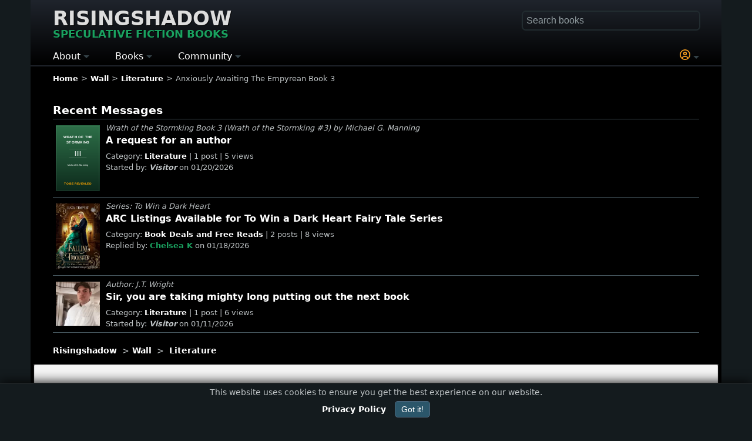

--- FILE ---
content_type: text/html; charset=UTF-8
request_url: https://www.risingshadow.net/wall/literature/286-anxiously-awaiting-the-empyrean-book-3
body_size: 8618
content:
<!DOCTYPE html><html lang="en-US" dir="ltr"><head><meta charset="UTF-8"><meta name="viewport" content="width=device-width, initial-scale=1.0"><meta name="theme-color" content="#000000"> <meta name="robots" content="max-image-preview:large"><title>Anxiously Awaiting The Empyrean Book 3 / Onyx Storm</title><link rel="icon" href="/favicon.ico" type="image/x-icon"><link rel="icon" type="image/png" sizes="16x16" href="/images/favicons/favicon-16x16.png"><link rel="icon" type="image/png" sizes="32x32" href="/images/favicons/favicon-32x32.png"><link rel="icon" type="image/png" sizes="48x48" href="/images/favicons/favicon-48x48.png"><link rel="icon" sizes="192x192" href="/images/favicons/android-chrome-192x192.png"><link rel="icon" sizes="512x512" href="/images/favicons/android-chrome-512x512.png"><link rel="apple-touch-icon" sizes="180x180" href="/images/favicons/apple-touch-icon.png"><meta name="msapplication-TileImage" content="/images/favicons/mstile-150x150.png"><meta name="msapplication-TileColor" content="#da532c"><link rel="mask-icon" href="/images/favicons/safari-pinned-tab.svg" color="#009617"><link rel="manifest" href="/site.webmanifest"><link rel="alternate" type="application/rss+xml" title="Latest Books Feed" href="https://www.risingshadow.net/rss/"><style>:root{--bg:#141b1e;--text:#bec3c5;--effect:#FEA220;--action:#1AA260;--notice:#E96B00}body,html{min-height:100%;margin:0;padding:0}html{box-sizing:border-box;-ms-text-size-adjust:100%;-webkit-text-size-adjust:100%;background-color:var(--bg)}body{background-color:var(--bg);color:var(--text);font:16px/1.5 system-ui,-apple-system,Segoe UI,Roboto,Inter,Arial,sans-serif}.logo{font-size:clamp(30px,5vw,34px);display:inline-block;text-transform:uppercase;margin-bottom:15px;line-height:1.4rem;text-shadow:1px 1px #000}.logo a{color:#ddd}.logo div{font-size:clamp(16px,3vw,18px);color:var(--action);white-space:nowrap;margin-top:5px}header,main,footer{padding:0 3%;max-width:1100px;margin:0 auto}header{padding-top:20px;padding-bottom:2px;background-image:linear-gradient(180deg,#1f242c,#000000);border-bottom:1.5px solid transparent}main{background:#000000;padding-bottom:25px;border-radius:0 0 5px 5px;padding-top:1px}footer{padding-bottom:25px;background:#000000}.theme-light{width:100%;padding:0 3% 10px 3%;margin:1px 0 0 -3%;background:#F5F5F5;color:#111318;overflow:hidden;box-shadow:inset 0 0 1px 1px #000;border-radius:3px}.theme-light a,.theme-light .fake-link{color:#000;font-weight:600}h1,h2,h3,h4{margin-bottom:1rem}h1{font-size:1.8rem}input{font-size:16px;padding:0;padding-left:2px}a,.fake-link{text-decoration:none;color:#fff;font-weight:600}img{height:auto;max-width:100%;display:inline-block;vertical-align:middle;border:0;-ms-interpolation-mode:bicubic}hr{border:none;background-color:#141b1e;height:2px;margin-top:20px;margin-bottom:20px}.big{font-size:1.2rem}.normal{font-size:1rem}.small{font-size:0.9rem}.smaller{font-size:0.8rem}.very-small{font-size:0.7rem}.center{justify-content:center;align-items:center;text-align:center}.action{color:var(--action) !important}.notice{color:var(--notice) !important}.effect{color:var(--effect) !important}.next{margin-left:14px}.previous{margin-right:14px;margin-left:2px}.arrow-next{display:inline-block;width:8px;height:8px;border-top:2px solid var(--action);border-left:2px solid var(--action);transform:rotate(135deg);margin-left:-3px;margin-bottom:1px}.arrow-prev{display:inline-block;width:8px;height:8px;border-top:2px solid var(--action);border-left:2px solid var(--action);transform:rotate(-45deg);margin-right:-3px;margin-bottom:1px}.image-large{position:relative;float:left;min-width:125px;max-width:250px;width:35%;margin-right:1rem}.image-large img,.image-thumb img{border-radius:5px}.image-large div.rating,.image-thumb div.rating{text-align:center;font-size:0.85rem;border-top:1px solid #344248;padding:1px;font-weight:600;color:var(--text)}.image-border-rating{border-radius:5px 5px 10px 10px;border-bottom:2px solid #344248;background:#000;margin-bottom:5px}.image-border-rating img{border-radius:5px 5px 0 0}.image-thumb{position:relative;float:left;margin-right:10px}.image-thumb-text{display:block;width:90%;font-size:0.9rem;top:0;position:absolute;text-align:center;margin-top:1.5rem;padding-left:5%;color:#eee;font-weight:400;text-shadow:1px 1px #000}.image-thumb-collection{display:inline-block;max-width:180px}.margin-bottom{margin-bottom:1rem}ul.breadcrumb{list-style:none;padding:0;margin:0;margin-top:10px;white-space:nowrap;overflow:hidden;text-overflow:ellipsis}ul.breadcrumb li:not(:last-child)::after{content:">";margin:0 5px}ul.breadcrumb li{display:inline-block;margin-bottom:7px}#search{float:right;width:100%;max-width:300px}#fastSearch{width:100%;box-sizing:border-box;padding:5px;border-radius:5px;border:1px solid transparent;box-shadow:0 0 1px 2px #222c30;background-color:transparent;transition:box-shadow 0.6s ease;color:var(--text)}#fastSearch::placeholder{color:#949fa3}.main-menu{display:block}.main-menu ul{list-style-type:none;padding:0;margin:0;display:flex}.main-menu li{position:relative;margin-right:4%;white-space:nowrap}.main-menu li:first-child{margin-left:0}.main-menu li:last-child{margin-right:0}.main-menu .topmenu{color:#fff;font-size:16px}.main-menu li a{text-decoration:none;color:#fff;font-size:16px}.main-menu .submenu{display:none;position:absolute;top:100%;left:0;background-color:#1d3b47;z-index:1;line-height:2.5;font-size:14px}.main-menu li:last-child .submenu{left:unset;right:0}.main-menu .has-submenu:after{content:"";display:inline-block;width:0;height:0;border-top:5px solid #344248;border-right:5px solid transparent;border-left:5px solid transparent;vertical-align:middle}.info-block{display:flow-root;clear:both;border-radius:5px;padding:10px;background:var(--bg);border:1px solid #344248}.show-phone{display:none}.float-right{float:right;text-align:right;clear:both}.float-left{float:left;clear:both}.buttons{display:flex;flex-flow:row wrap;margin-bottom:7px}.book-stores div .button{display:inline-block}.buttons input,.book-stores .button,.buttons button{width:120px;font-size:0.9rem;border-radius:15px;margin:5px;padding:5px;background-color:transparent}.star{font-size:30px;cursor:pointer;color:#ccc;margin-bottom:25px;line-height:2rem}.pagination{text-align:center;margin-top:15px;margin-bottom:15px}.pagination-number,.pagination-active{border-radius:6px;border:1px solid #555;padding:2px 6px;margin:0 3px}.table{display:table;width:100%}.table-row{display:table-row}.table-cell{display:table-cell}.table-cell-image{border-top:1px solid var(--bg);width:25vw;min-width:100px;max-width:185px;padding-top:10px;padding-bottom:5px;text-align:center}.table-cell-content{border-top:1px solid var(--bg);vertical-align:top;width:auto;padding-top:10px;padding-bottom:20px}@media (max-width:767px){body{width:100%}h1{font-size:1.5rem}.hidden-phone{display:none}.show-phone{display:block}#search{float:none;max-width:97%;margin-bottom:15px}.logo{margin-right:3%}.image-large div.rating,.image-thumb div.rating{font-size:0.7rem}}</style><link href="/templates/manticore/css/min/general-library-min.css?d62a7430e7e6dd41713dbb72dfa29b71" rel="preload" as="style" onload="this.onload=null;this.rel='stylesheet'"><noscript><link rel="stylesheet" href="/templates/manticore/css/min/general-library-min.css?d62a7430e7e6dd41713dbb72dfa29b71"></noscript><link rel="stylesheet" href="/templates/manticore/css/min/wall-min.css?03f9615daf93a222b16a0b3101d0aa40"><script async src="https://www.googletagmanager.com/gtag/js?id=G-C6XY8ZW4ZY"></script><script> window.dataLayer = window.dataLayer || []; function gtag(){dataLayer.push(arguments);} gtag('js', new Date()); gtag('config', 'G-C6XY8ZW4ZY', { 'cookie_flags': 'SameSite=None; Secure', 'cookie_domain': 'risingshadow.net' }); </script><script type="application/ld+json">{ "@context": "https://schema.org", "@type": "WebSite", "name": "Risingshadow", "url": "https://www.risingshadow.net", "potentialAction": { "@type": "SearchAction", "target": "https://www.risingshadow.net/search?q={search_term_string}", "query-input": "required name=search_term_string" }
}</script></head><body><header><div id="header"><div class="logo"><a href="/" title="Risingshadow" rel="home">Risingshadow<div>Speculative Fiction Books</div></a></div><div class="float-right show-phone" onclick="toggle_visibility('search');"><span class="magnify-icon"></span></div><div id="search" class="hidden-phone"><div style="position:relative;"><form id="lib_search_form" accept-charset="UTF-8" method="get" action="/search" enctype="multipart/form-data"><input id="fastSearch" type="text" name="q" placeholder="Search books" autocomplete="off" /></form><div id="search-results"></div></div></div> <nav class="main-menu"> <ul> <li class="has-submenu"> <span class="topmenu toggle">About</span> <ul class="submenu"> <li><a href="/">Home</a></li> <li><a href="/articles">Articles</a></li> <li><a href="/about-us">About Us</a></li> <li><a href="/wall/contact-us?new=topic#wall">Contact Us</a></li> <li><a href="/privacy-policy">Privacy Policy</a></li> <li><a href="/terms-of-service">Terms of Service</a></li> <li><a href="/staff">Staff Members</a></li> <li><a href="/newsletter" target="_blank">Newsletter</a></li> <li><a href="https://www.risingshadow.fi">Finnish (FI)</a></li> </ul> </li> <li class="has-submenu"> <span class="topmenu toggle">Books</span> <ul class="submenu"> <li><a href="/new-book-releases">New Releases</a></li> <li><a href="/upcoming-book-releases">Coming Soon</a></li> <li><a href="/searchlist/all/2026">Books of the Year</a></li> <li><a href="/browse">Bookshelf Activity</a></li> <li><a href="/recently-added">Recently Added</a></li> <li><a href="/searchlist">Advanced Search</a></li> <li><a href="/reviews">Reviews / Comments</a></li> <li><a href="/genres">Genres and Tags</a></li> <li><a href="#" rel="nofollow" class="toggle" onclick="ClickLogin()"><span class="notice">*</span> Submit Book</a></li> </ul> </li> <li class="has-submenu"> <span class="topmenu toggle">Community</span> <ul class="submenu"> <li><a href="/wall">Discussions</a></li> <li><a href="/wall/latest-messages">- Recent Messages</a></li> <li><a href="/wall/recent-topics">- Recent Topics</a></li> <li><a href="/wall/hot-topics">- Hot Topics</a></li> <li><a href="/wall/popular-topics">- Popular Topics</a></li> <li><a href="/wall/search">- Search</a></li> <li style="font-weight:700;padding-left:10px;color:#e67e22;">CHALLENGES</li> <li><a href="/reading-challenge">- Reading Challenge</a></li> <li><a href="/book-trivia-quiz">- Book Trivia Quiz</a></li> </ul> </li><li style="width: 100%;"></li><li class="has-submenu"><span class="topmenu toggle effect" onclick="ClickLogin()"><svg xmlns="http://www.w3.org/2000/svg" aria-hidden="true" width="18" fill="currentColor" height="18" viewBox="0 0 512 512"><path d="M406.5 399.6c-19.1-46.7-65-79.6-118.5-79.6h-64c-53.5 0-99.4 32.9-118.5 79.6C69.9 362.2 48 311.7 48 256c0-114.9 93.1-208 208-208s208 93.1 208 208c0 55.7-21.9 106.2-57.5 143.6zm-40.1 32.7c-32 20.1-69.8 31.7-110.4 31.7s-78.4-11.6-110.5-31.7c7.3-36.7 39.7-64.3 78.5-64.3h64c38.8 0 71.2 27.6 78.5 64.3zM256 512a256 256 0 1 0 0-512 256 256 0 1 0 0 512zm0-272a40 40 0 1 1 0-80 40 40 0 1 1 0 80zm-88-40a88 88 0 1 0 176 0 88 88 0 1 0-176 0z"></path></svg></span> </li></ul></nav></div></header><main><nav aria-label="Breadcrumb" class="smaller"><ul class="breadcrumb" itemscope itemtype="https://schema.org/BreadcrumbList"><li itemprop="itemListElement" itemscope itemtype="https://schema.org/ListItem"><a itemprop="item" href="/"><span itemprop="name">Home</span></a><meta itemprop="position" content="1"></li><li itemprop="itemListElement" itemscope itemtype="https://schema.org/ListItem"><a itemprop="item" href="/wall"><span itemprop="name">Wall</span></a><meta itemprop="position" content="2"></li><li itemprop="itemListElement" itemscope itemtype="https://schema.org/ListItem"><a itemprop="item" href="/wall/literature"><span itemprop="name">Literature</span></a><meta itemprop="position" content="3"></li><li>Anxiously Awaiting The Empyrean Book 3</li></ul></nav><div id="login"></div><script src='/js/wall.js?ba784b5aee78a6eda7eb087841ff5bc2' type='text/javascript' defer></script><div><br><div><div class="big"><strong><a href="/wall/latest-messages">Recent Messages</a></strong></div><div style="border-top:1px solid #45555c;padding:5px;border-bottom:1px solid #45555c;clear:both;display:flow-root;"><div style="width:75px;float:left;margin-right:10px;padding-bottom:5px;padding-top:5px;"><a href="/book/77414-wrath-of-the-stormking-book-3"><img src="/svg-images/book-77414/wrath-of-the-stormking-book-3-michael-g-manning.svg" width="185" height="278" alt="Wrath of the Stormking Book 3 (Wrath of the Stormking #3)" title="Wrath of the Stormking Book 3 (Wrath of the Stormking #3) - Michael G. Manning" /></a></div><div style="display:flow-root;"><div class="smaller truncate"><i>Wrath of the Stormking Book 3 (Wrath of the Stormking #3) by Michael G. Manning</i></div><meta itemprop="discussionUrl" content="/wall/literature/1441-a-request-for-an-author"><div class="truncate" style="margin-bottom:5px;"><a href="/wall/literature/1441-a-request-for-an-author#wall"">A request for an author</a></div><div class="smaller truncate">Category: <a href="/wall/literature#wall">Literature</a> | 1 post | 5 views</div><div class="smaller truncate">Started by: <strong><i>Visitor</i></strong> on 01/20/2026</div></div></div><div style="padding:5px;border-bottom:1px solid #45555c;clear:both;display:flow-root;"><div style="width:75px;float:left;margin-right:10px;padding-bottom:5px;padding-top:5px;"><a href="/book/84258-falling-for-the-trickster"><img src="/images/book-thumb-84258/falling-for-the-trickster-lucy-tempest.webp" width="185" height="277" alt="Falling For the Trickster (To Win a Dark Heart #1)" title="Falling For the Trickster (To Win a Dark Heart #1) - Lucy Tempest" /></a></div><div style="display:flow-root;"><div class="smaller"><i>Series: To Win a Dark Heart</i></div><meta itemprop="discussionUrl" content="/wall/book-deals-and-free-reads/1434-arc-listings-available-for-to-win-a-dark-heart-fairy-tale-series"><div class="truncate" style="margin-bottom:5px;"><a href="/wall/book-deals-and-free-reads/1434-arc-listings-available-for-to-win-a-dark-heart-fairy-tale-series#wall"">ARC Listings Available for To Win a Dark Heart Fairy Tale Series</a></div><div class="smaller truncate">Category: <a href="/wall/book-deals-and-free-reads#wall">Book Deals and Free Reads</a> | 2 posts | 8 views</div><div class="smaller truncate">Replied by: <a href="/bookshelf/15253-chelsea-k"><span class="color-librarian">Chelsea K</span></a> on 01/18/2026</div></div></div><div style="padding:5px;border-bottom:1px solid #45555c;clear:both;display:flow-root;"><div style="width:75px;float:left;margin-right:10px;padding-bottom:5px;padding-top:5px;"><a href="/author/11928-jt-wright"><img src="/images/author-thumb-11928/jt-wright.webp" srcset="/images/author-thumb-11928/jt-wright.webp 1x, /images/author-11928/jt-wright.webp 2x" width="185" height="185" alt="J.T. Wright" title="J.T. Wright" /></a></div><div style="display:flow-root;"><div class="smaller"><i>Author: J.T. Wright</i></div><meta itemprop="discussionUrl" content="/wall/literature/1440-sir-you-are-taking-mighty-long-putting-out-the-next-book"><div class="truncate" style="margin-bottom:5px;"><a href="/wall/literature/1440-sir-you-are-taking-mighty-long-putting-out-the-next-book#wall"">Sir, you are taking mighty long putting out the next book</a></div><div class="smaller truncate">Category: <a href="/wall/literature#wall">Literature</a> | 1 post | 6 views</div><div class="smaller truncate">Started by: <strong><i>Visitor</i></strong> on 01/11/2026</div></div></div></div><div class="small" style="clear:both;padding-top:10px;margin-bottom:5px;"><ul class="breadcrumb"><li><a href="/">Risingshadow</a> <li><a href="/wall">Wall</a> </li> <li><a href="/wall/literature">Literature</a></ul></div></div><div class="theme-light" id="wall" style="padding-top:2rem;"><div id="nav"></div><div class="table" itemscope itemtype="http://schema.org/DiscussionForumPosting"><meta itemprop="discussionUrl" content="/wall/literature/286-anxiously-awaiting-the-empyrean-book-3"><div><h1 id="thread_subject" class="no-margin" itemprop="headline">Anxiously Awaiting The Empyrean Book 3</h1></div><div class="quote" style="margin-bottom:30px;"><div class="image-large" style="clear:both;"><a href="/book/66993-onyx-storm"><img loading="eager" fetchpriority="high" src="/images/book-66993/onyx-storm-rebecca-yarros.webp" width="600" height="899" alt="Onyx Storm (The Empyrean #3) by Rebecca Yarros" /></a></div><div><a class="big" href="/book/66993-onyx-storm">Onyx Storm</a><br>The Empyrean #3<br>by <a href="/author/11989-rebecca-yarros">Rebecca Yarros</a><div><p>After nearly eighteen months at Basgiath War College, Violet Sorrengail knows there’s no more time for lessons. No more time for uncertainty.</p> <p>Because the battle has truly begun, and with enemies closing in from outside their walls and within their ranks, it’s impossible to know who to trust.</p> <p>Now Violet must journey beyond the failing Aretian wards to seek allies from unfamiliar lands to stand with Navarre. The trip will test every bit of her wit, luck, and strength, but she will do anything to save what she loves―her dragons, her family, her home, and him.</p> <div id="read-more-button-244433361"><p><span class="toggle fake-link" onclick="toggle_visibility('read-more-244433361'); toggle_visibility('read-more-button-244433361');">Read more ...</span></p></div><div id="read-more-244433361" style="display:none;"><p>Even if it means keeping a secret so big, it could destroy everything.</p> <p>They need an army. They need power. They need magic. And they need the one thing only Violet can find―the truth.</p> <p>But a storm is coming...and not everyone can survive its wrath.</p></div></div><div>Amazon: <a target="_blank" rel="support" href="https://www.amazon.com/gp/search?ie=UTF8&tag=rs_quote-20&linkCode=ur2&linkId=1c1e85d8397c1a92b3d5a1c8609737c0&camp=1789&creative=9325&index=aps&keywords=Onyx+Storm+Rebecca+Yarros">Check Availability</a></div></div></div><div class="table-row"><div class="table-cell"><div class="float-right smaller"><div style="text-align:right;" id="286"><a href="#286">#1</a></div>11/13/2023<meta itemprop="datePublished" content="2023-11-13 11:33:00"></div><div class="table-cell-content-avatar"><img loading="lazy" class="avatar" src="/images/avatars/thumbs/visitor.webp" alt="visitor avatar" /></div><div class="table-cell-content-user"><div style="display: inline-block;"><i itemprop="author" itemtype="https://schema.org/Person" itemscope><span itemprop="name">Visitor</span></i><div class="smaller">1 post</div></div></div><div style="border-bottom: 1px solid #cccccc;margin-bottom:5px;word-break:break-word;"><div class="wall-topic-message" id="topic_message_286" itemprop="text">I just finished devouring <a href="/book/66008-iron-flame">Iron Flame</a>, and the anticipation for the third installment of The Empyrean series is almost too much to handle! The first book, Fourth Wing, had me hooked, but I must admit, the sequel exceeded all expectations. Now, as the excitement intensifies, I am already eagerly anticipating the release of the third book. Oh my goodness! Can we get a sneak peek at the release date already? The suspense is real! Lol<br></div><div style="display:none;" id="topic_message_bbc_286">I just finished devouring [book_link_66008], and the anticipation for the third installment of The Empyrean series is almost too much to handle! The first book, Fourth Wing, had me hooked, but I must admit, the sequel exceeded all expectations. Now, as the excitement intensifies, I am already eagerly anticipating the release of the third book. Oh my goodness! Can we get a sneak peek at the release date already? The suspense is real! Lol</div></div></div></div><div id="wall_topic_buttons_286"><div class="wall-buttons"><button type="button" onclick="topicReply(286, 286, 0, 'reply')">Reply</button><button type="button" onclick="topicQuote(286, 286, 'Visitor (November 13, 2023)', 0)">Quote</button></div></div><div class="margin-bottom" id="topic_actions_286"></div><div class="table-row" itemprop="comment" itemscope itemtype="http://schema.org/Comment"><div class="table-cell"><div class="float-right smaller"><div style="text-align:right;" id="289"><a href="#289">#2</a></div>11/14/2023<meta itemprop="datePublished" content="2023-11-14 04:24:52"></div><div class="table-cell-content-avatar"><img loading="lazy" class="avatar" src="/images/avatars/thumbs/visitor.webp" alt="visitor avatar" /></div><div class="table-cell-content-user"><div style="display: inline-block;"><i itemprop="author" itemtype="https://schema.org/Person" itemscope><span itemprop="name">Visitor</span></i><div class="smaller">1 post</div></div></div><div style="border-bottom: 1px solid #cccccc;margin-bottom:5px;word-break:break-word;"><div class="wall-topic-message" id="topic_message_289" itemprop="text">Totally in the same boat here, I feel like I am going to die waiting for the next book to come out (let alone 2 more after that!!!)<br></div><div style="display:none;" id="topic_message_bbc_289">Totally in the same boat here, I feel like I am going to die waiting for the next book to come out (let alone 2 more after that!!!)</div></div></div></div><div id="wall_topic_buttons_289"><div class="wall-buttons"><button type="button" onclick="topicReply(289, 286, 0, 'reply')">Reply</button><button type="button" onclick="topicQuote(289, 286, 'Visitor (November 14, 2023)', 0)">Quote</button></div></div><div class="margin-bottom" id="topic_actions_289"></div><div class="table-row" itemprop="comment" itemscope itemtype="http://schema.org/Comment"><div class="table-cell"><div class="float-right smaller"><div style="text-align:right;" id="290"><a href="#290">#3</a></div>11/14/2023<meta itemprop="datePublished" content="2023-11-14 10:11:02"></div><div class="table-cell-content-avatar"><img loading="lazy" class="avatar" src="/images/avatars/thumbs/visitor.webp" alt="visitor avatar" /></div><div class="table-cell-content-user"><div style="display: inline-block;"><i itemprop="author" itemtype="https://schema.org/Person" itemscope><span itemprop="name">Visitor</span></i><div class="smaller">1 post</div></div></div><div style="border-bottom: 1px solid #cccccc;margin-bottom:5px;word-break:break-word;"><div class="wall-topic-message" id="topic_message_290" itemprop="text">OMG, guys! So, like, I'm totally dying waiting for the third book, and I need something epic to read in the meantime. I've already devoured the ACOTAR books, which would've been perf if I hadn't binged them already...ugh, the struggle is real! Any of you got some lit recommendations to keep me sane while I wait? Share the bookish love! :)<br></div><div style="display:none;" id="topic_message_bbc_290">OMG, guys! So, like, I'm totally dying waiting for the third book, and I need something epic to read in the meantime. I've already devoured the ACOTAR books, which would've been perf if I hadn't binged them already...ugh, the struggle is real! Any of you got some lit recommendations to keep me sane while I wait? Share the bookish love! :)</div></div></div></div><div id="wall_topic_buttons_290"><div class="wall-buttons"><button type="button" onclick="topicReply(290, 286, 0, 'reply')">Reply</button><button type="button" onclick="topicQuote(290, 286, 'Visitor (November 14, 2023)', 0)">Quote</button></div></div><div class="margin-bottom" id="topic_actions_290"></div><div class="table-row" itemprop="comment" itemscope itemtype="http://schema.org/Comment"><div class="table-cell"><div class="float-right smaller"><div style="text-align:right;" id="291"><a href="#291">#4</a></div>11/15/2023<meta itemprop="datePublished" content="2023-11-15 06:36:28"></div><div class="table-cell-content-avatar"><img loading="lazy" class="avatar" src="/images/avatars/thumbs/visitor.webp" alt="visitor avatar" /></div><div class="table-cell-content-user"><div style="display: inline-block;"><i itemprop="author" itemtype="https://schema.org/Person" itemscope><span itemprop="name">Visitor</span></i><div class="smaller">1 post</div></div></div><div style="border-bottom: 1px solid #cccccc;margin-bottom:5px;word-break:break-word;"><div class="wall-topic-message" id="topic_message_291" itemprop="text"><a href="/series/4411-throne-of-glass">Throne of Glass</a> series is really, really great (the first book wasn't my favorite, but each book from thereon out just gets better & better - and do the tandem read of EoS & ToD if you can). I actually preferred it over ACOTAR (and read ACOTAR first)<br></div><div style="display:none;" id="topic_message_bbc_291">[series_link_4411] series is really, really great (the first book wasn't my favorite, but each book from thereon out just gets better & better - and do the tandem read of EoS & ToD if you can). I actually preferred it over ACOTAR (and read ACOTAR first)</div></div></div></div><div id="wall_topic_buttons_291"><div class="wall-buttons"><button type="button" onclick="topicReply(291, 286, 0, 'reply')">Reply</button><button type="button" onclick="topicQuote(291, 286, 'Visitor (November 15, 2023)', 0)">Quote</button></div></div><div class="margin-bottom" id="topic_actions_291"></div><div class="table-row" itemprop="comment" itemscope itemtype="http://schema.org/Comment"><div class="table-cell"><div class="float-right smaller"><div style="text-align:right;" id="292"><a href="#292">#5</a></div>11/15/2023<meta itemprop="datePublished" content="2023-11-15 06:38:09"></div><div class="table-cell-content-avatar"><img loading="lazy" class="avatar" src="/images/avatars/thumbs/visitor.webp" alt="visitor avatar" /></div><div class="table-cell-content-user"><div style="display: inline-block;"><i itemprop="author" itemtype="https://schema.org/Person" itemscope><span itemprop="name">Visitor</span></i><div class="smaller">1 post</div></div></div><div style="border-bottom: 1px solid #cccccc;margin-bottom:5px;word-break:break-word;"><div class="wall-topic-message" id="topic_message_292" itemprop="text">I couldn't put "Iron Flame" down! I've been nonstop googling the release date for the 3rd book... I was initially worried it wouldn't captivate me the same way "Fourth Wing" did, but it totally blew me away and was such a strong follow-up. I'm contemplating just rereading both in a row right now!<br></div><div style="display:none;" id="topic_message_bbc_292">I couldn't put "Iron Flame" down! I've been nonstop googling the release date for the 3rd book... I was initially worried it wouldn't captivate me the same way "Fourth Wing" did, but it totally blew me away and was such a strong follow-up. I'm contemplating just rereading both in a row right now!</div></div></div></div><div id="wall_topic_buttons_292"><div class="wall-buttons"><button type="button" onclick="topicReply(292, 286, 0, 'reply')">Reply</button><button type="button" onclick="topicQuote(292, 286, 'Visitor (November 15, 2023)', 0)">Quote</button></div></div><div class="margin-bottom" id="topic_actions_292"></div><div class="table-row" itemprop="comment" itemscope itemtype="http://schema.org/Comment"><div class="table-cell"><div class="float-right smaller"><div style="text-align:right;" id="302"><a href="#302">#6</a></div>11/21/2023<meta itemprop="datePublished" content="2023-11-21 23:17:22"></div><div class="table-cell-content-avatar"><img loading="lazy" class="avatar" src="/images/avatars/thumbs/visitor.webp" alt="visitor avatar" /></div><div class="table-cell-content-user"><div style="display: inline-block;"><i itemprop="author" itemtype="https://schema.org/Person" itemscope><span itemprop="name">Visitor</span></i><div class="smaller">1 post</div></div></div><div style="border-bottom: 1px solid #cccccc;margin-bottom:5px;word-break:break-word;"><div class="wall-topic-message" id="topic_message_302" itemprop="text">Samantha Shannon The Bone Season series; also her Priory of the Orange Tree and Day of Fallen Night; <br>Dream Beast and Dream Warrior by Nahoko Uehashi <br>Those are just a few<br></div><div style="display:none;" id="topic_message_bbc_302">Samantha Shannon The Bone Season series; also her Priory of the Orange Tree and Day of Fallen Night; Dream Beast and Dream Warrior by Nahoko Uehashi Those are just a few</div></div></div></div><div id="wall_topic_buttons_302"><div class="wall-buttons"><button type="button" onclick="topicReply(302, 286, 0, 'reply')">Reply</button><button type="button" onclick="topicQuote(302, 286, 'Visitor (November 21, 2023)', 0)">Quote</button></div></div><div class="margin-bottom" id="topic_actions_302"></div><div class="table-row" itemprop="comment" itemscope itemtype="http://schema.org/Comment"><div class="table-cell"><div class="float-right smaller"><div style="text-align:right;" id="303"><a href="#303">#7</a></div>11/23/2023<meta itemprop="datePublished" content="2023-11-23 07:48:34"></div><div class="table-cell-content-avatar"><a href="/bookshelf/64-darkki"><img loading="lazy" class="avatar" src="/images/avatars/64.webp" alt="Darkki avatar" /></a></div><div class="table-cell-content-user"><div style="display: inline-block;"><span itemprop="author" itemscope itemtype="http://schema.org/Person"><a href="/bookshelf/64-darkki"><span class="color-admin">Darkki</span></a><meta itemprop="name" content="Darkki"><meta itemprop="url" content="/bookshelf/64-darkki"></span><div class="smaller"><span class="hidden-phone">258 rated books, 27 book reviews, </span><span class="nowrap">362 posts</span></div></div></div><div style="border-bottom: 1px solid #cccccc;margin-bottom:5px;word-break:break-word;"><div class="wall-topic-message" id="topic_message_303" itemprop="text">"I have a release date, I just can’t tell you yet." - Rebecca Yarros<br><br><div class="video-container"><iframe src="//www.youtube.com/embed/S_Lm56IVaNw" allowfullscreen width="560" height="315"></iframe></div><br></div><div style="display:none;" id="topic_message_bbc_303">"I have a release date, I just can’t tell you yet." - Rebecca Yarros&nbsp[youtube]S_Lm56IVaNw[/youtube]</div><div class="smaller"><strong>Likes (1): <a href="/bookshelf/14974-knight-williams"><span>Knight Williams</span></a></strong></div></div></div></div><div id="wall_topic_buttons_303"><div class="wall-buttons"><button type="button" onclick="topicReply(303, 286, 0, 'reply')">Reply</button><button type="button" onclick="topicQuote(303, 286, 'Darkki (November 23, 2023)', 0)">Quote</button></div></div><div class="margin-bottom" id="topic_actions_303"></div><div class="table-row" itemprop="comment" itemscope itemtype="http://schema.org/Comment"><div class="table-cell"><div class="float-right smaller"><div style="text-align:right;" id="606"><a href="#606">#8</a></div>03/29/2024<meta itemprop="datePublished" content="2024-03-29 07:40:27"></div><div class="table-cell-content-avatar"><a href="/bookshelf/64-darkki"><img loading="lazy" class="avatar" src="/images/avatars/64.webp" alt="Darkki avatar" /></a></div><div class="table-cell-content-user"><div style="display: inline-block;"><span itemprop="author" itemscope itemtype="http://schema.org/Person"><a href="/bookshelf/64-darkki"><span class="color-admin">Darkki</span></a><meta itemprop="name" content="Darkki"><meta itemprop="url" content="/bookshelf/64-darkki"></span><div class="smaller"><span class="hidden-phone">258 rated books, 27 book reviews, </span><span class="nowrap">362 posts</span></div></div></div><div style="border-bottom: 1px solid #cccccc;margin-bottom:5px;word-break:break-word;"><div class="wall-topic-message" id="topic_message_606" itemprop="text">Exciting news for readers worldwide - the highly anticipated novel, <a href="/book/66993-onyx-storm">Onyx Storm</a>, has officially announced its release date. Get ready to dive into its pages on January 21, 2025. The countdown begins now!<br><div class="quote" style="margin-bottom:30px;"><div class="image-large" style="float:right;margin-left:10px;margin-right:5px;"><a href="/book/66993-onyx-storm"><img loading="eager" fetchpriority="high" src="/images/book-66993/onyx-storm-rebecca-yarros.webp" width="600" height="899" alt="Onyx Storm (The Empyrean #3) by Rebecca Yarros" /></a></div><div><a class="big" href="/book/66993-onyx-storm">Onyx Storm</a><br>The Empyrean #3<br>by <a href="/author/11989-rebecca-yarros">Rebecca Yarros</a><div><p>After nearly eighteen months at Basgiath War College, Violet Sorrengail knows there’s no more time for lessons. No more time for uncertainty.</p> <p>Because the battle has truly begun, and with enemies closing in from outside their walls and within their ranks, it’s impossible to know who to trust.</p> <p>Now Violet must journey beyond the failing Aretian wards to seek allies from unfamiliar lands to stand with Navarre. The trip will test every bit of her wit, luck, and strength, but she will do anything to save what she loves―her dragons, her family, her home, and him.</p> <div id="read-more-button-1845952257"><p><span class="toggle fake-link" onclick="toggle_visibility('read-more-1845952257'); toggle_visibility('read-more-button-1845952257');">Read more ...</span></p></div><div id="read-more-1845952257" style="display:none;"><p>Even if it means keeping a secret so big, it could destroy everything.</p> <p>They need an army. They need power. They need magic. And they need the one thing only Violet can find―the truth.</p> <p>But a storm is coming...and not everyone can survive its wrath.</p></div></div><div>Amazon: <a target="_blank" rel="support" href="https://www.amazon.com/gp/search?ie=UTF8&tag=rs_quote-20&linkCode=ur2&linkId=1c1e85d8397c1a92b3d5a1c8609737c0&camp=1789&creative=9325&index=aps&keywords=Onyx+Storm+Rebecca+Yarros">Check Availability</a></div></div></div><br></div><div style="display:none;" id="topic_message_bbc_606">Exciting news for readers worldwide - the highly anticipated novel, [book_link_66993], has officially announced its release date. Get ready to dive into its pages on January 21, 2025. The countdown begins now![book_66993_quote_right]</div></div></div></div><div id="wall_topic_buttons_606"><div class="wall-buttons"><button type="button" onclick="topicReply(606, 286, 0, 'reply')">Reply</button><button type="button" onclick="topicQuote(606, 286, 'Darkki (March 29, 2024)', 0)">Quote</button><div><button type="button" onclick="topicReply(606, 286, 0, 'new')">New Message</button></div></div></div><div class="margin-bottom" id="topic_actions_606"></div></div></div><div class="smaller float-right" style="padding:3px 5px;margin-top:10px;background: var(--bg);border: 1px solid #555; border-radius:10px;"><a href="#top">^ Top</a></div></main><footer><div class="center smaller margin-bottom">Follow Us: <a href="https://www.risingshadow.net/newsletter" target="_blank">Newsletter</a> | <a href="https://www.facebook.com/risingshadow.net/" target="_blank" rel="nofollow">Facebook</a> | <a href="https://x.com/RisingshadowNet" target="_blank" rel="nofollow">X</a> | <a href="https://mstdn.social/@RisingshadowNet" target="_blank" rel="nofollow">Mastodon</a> | <a href="/rss/" target="_blank">RSS</a></div><div class="smaller center">Hosted by <a href="https://www.planeetta.fi/yritys/briefly-in-english/" target="_blank" rel="nofollow">Planeetta Internet Oy</a><br>&copy; 1996 - 2026 Risingshadow. All rights reserved.</div></footer><script src="/js/min/visitor.js?04f87d07c1fad6deacd1df1854eef7b2" type="text/javascript" async></script><div id="cookieConsent" style="font-size: 0.85rem;position: fixed;bottom: 0;left: 0;width: 100%;background-color: var(--bg);text-align: center;display: none;border-top: 1px solid #333;filter: drop-shadow(0px 0px 10px #000);"><div style="margin:5px;">This website uses cookies to ensure you get the best experience on our website.</div><a href="/privacy-policy"><strong>Privacy Policy</strong></a><button onclick="acceptCookies()" style="background-color: #2b566a;color: white;padding: 5px 10px;text-align: center;text-decoration: none;display: inline-block;font-size: 14px;margin: 0 0 10px 15px;cursor: pointer;border-radius: 5px;border: 1px solid #52687e;">Got it!</button></div><script src="/js/cookie-consent.js" defer></script></body></html>

--- FILE ---
content_type: text/css
request_url: https://www.risingshadow.net/templates/manticore/css/min/wall-min.css?03f9615daf93a222b16a0b3101d0aa40
body_size: -212
content:
.wall-topic-message{display:inline-block;width:100%;max-width:1000px;margin-bottom:1rem}.wall-topic-message blockquote{font-size:0.9rem;background:#ececec;border:1px dotted #8f8f8f;border-radius:5px;padding:0.5rem;margin:10px 0 10px 0}.wall-topic-message blockquote cite{display:block;border-bottom:1px solid #8f8f8f;font-size:0.85rem;text-align:left;color:#000;font-weight:bold;font-style:italic;margin-bottom:5px;margin-right:5px}.wall-topic-message blockquote cite:before{content:""}.emote{width:17px;height:auto}

--- FILE ---
content_type: image/svg+xml
request_url: https://www.risingshadow.net/svg-images/book-77414/wrath-of-the-stormking-book-3-michael-g-manning.svg
body_size: 69
content:
<?xml version="1.0" encoding="UTF-8" standalone="no"?><svg xmlns="http://www.w3.org/2000/svg" width="1200" height="1800" viewBox="0 0 1200 1800" style="background:#0d0d0d; vertical-align:middle;"><defs><linearGradient id="bg" x1="0" y1="0" x2="0" y2="1"><stop offset="0%" stop-color="#2e7049" /><stop offset="100%" stop-color="#0d2a1c" /></linearGradient></defs><rect width="100%" height="100%" fill="url(#bg)" /><rect x="24" y="24" width="1152" height="1752" fill="none" stroke="#ffffff" opacity="0.3" stroke-width="4" /><text x="50%" y="20%" text-anchor="middle" font-family="Arial, sans-serif" font-size="96" fill="#ffffff" font-weight="bold" letter-spacing="4">WRATH OF THE</text><text x="50%" y="28%" text-anchor="middle" font-family="Arial, sans-serif" font-size="96" fill="#ffffff" font-weight="bold" letter-spacing="4">STORMKING</text><rect width="40%" height="0.5%" x="30%" y="36%" fill="#ffffff" opacity="0.3" rx="4" ry="4" /><text x="50%" y="46%" text-anchor="middle" font-family="Arial, sans-serif" font-size="170" fill="#ffffff" opacity="0.8" font-weight="bold" letter-spacing="16">III</text><rect width="40%" height="0.5%" x="30%" y="49%" fill="#ffffff" opacity="0.3" rx="4" ry="4" /><text x="50%" y="61%" text-anchor="middle" font-family="Arial, sans-serif" font-size="64" fill="#ffffff" letter-spacing="2">Michael G. Manning</text><text x="50%" y="90%" text-anchor="middle" font-family="Arial, sans-serif" font-size="74" fill="#ffa500" font-weight="bold" letter-spacing="4">TO BE REVEALED</text></svg>